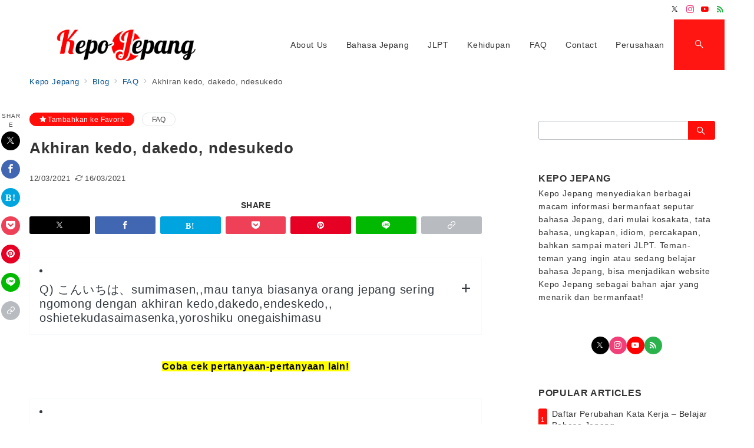

--- FILE ---
content_type: text/html; charset=UTF-8
request_url: https://kepojepang.com/wp-admin/admin-ajax.php
body_size: -134
content:
<p>Jumlah favorit 0</p>

--- FILE ---
content_type: application/javascript
request_url: https://kepojepang.com/wp-content/plugins/schema-premium-faq-block/assets/js/script.min.js?ver=6.8.3
body_size: 487
content:
jQuery(document).ready(function(s){s(function(){s(".accordion-list").length&&s(".accordion-list").on("click",".accordion-title",function(i){i.preventDefault(),s(this).closest(".accordion-list-item").siblings().removeClass("open").find(".accordion-desc").slideUp(),s(this).closest(".accordion-list-item").siblings().find(".dashicons").addClass("dashicons-plus-alt2").removeClass("dashicons-minus"),s(this).closest(".accordion-list-item").toggleClass("open").find(".accordion-desc").slideToggle(),s(this).find(".dashicons").toggleClass("dashicons dashicons-plus-alt2 dashicons dashicons-minus")})})});

--- FILE ---
content_type: application/javascript
request_url: https://kepojepang.com/wp-content/themes/emanon-premium/assets/js/instantpage.js?ver=1.8.0
body_size: 1537
content:
/*! instant.page v3.0.0 - (C) 2019-2020 Alexandre Dieulot - https://instant.page/license */
let mouseoverTimer
let lastTouchTimestamp
const prefetches = new Set()
const prefetchElement = document.createElement('link')
const isSupported = prefetchElement.relList && prefetchElement.relList.supports && prefetchElement.relList.supports('prefetch') && window.IntersectionObserver && 'isIntersecting' in IntersectionObserverEntry.prototype
const allowQueryString = 'instantAllowQueryString' in document.body.dataset
const allowExternalLinks = 'instantAllowExternalLinks' in document.body.dataset
const useWhitelist = 'instantWhitelist' in document.body.dataset

let delayOnHover = 65
let useMousedown = false
let useMousedownOnly = false
let useViewport = false
if ('instantIntensity' in document.body.dataset) {
	const intensity = document.body.dataset.instantIntensity

	if (intensity.substr(0, 'mousedown'.length) == 'mousedown') {
		useMousedown = true
		if (intensity == 'mousedown-only') {
			useMousedownOnly = true
		}
	}
	else if (intensity.substr(0, 'viewport'.length) == 'viewport') {
		if (!(navigator.connection && (navigator.connection.saveData || (navigator.connection.effectiveType && navigator.connection.effectiveType.includes('2g'))))) {
			if (intensity == "viewport") {
				/* Biggest iPhone resolution (which we want): 414 × 896 = 370944
				 * Small 7" tablet resolution (which we don’t want): 600 × 1024 = 614400
				 * Note that the viewport (which we check here) is smaller than the resolution due to the UI’s chrome */
				if (document.documentElement.clientWidth * document.documentElement.clientHeight < 450000) {
					useViewport = true
				}
			}
			else if (intensity == "viewport-all") {
				useViewport = true
			}
		}
	}
	else {
		const milliseconds = parseInt(intensity)
		if (!isNaN(milliseconds)) {
			delayOnHover = milliseconds
		}
	}
}

if (isSupported) {
	const eventListenersOptions = {
		capture: true,
		passive: true,
	}

	if (!useMousedownOnly) {
		document.addEventListener('touchstart', touchstartListener, eventListenersOptions)
	}

	if (!useMousedown) {
		document.addEventListener('mouseover', mouseoverListener, eventListenersOptions)
	}
	else {
		document.addEventListener('mousedown', mousedownListener, eventListenersOptions)
	}

	if (useViewport) {
		let triggeringFunction
		if (window.requestIdleCallback) {
			triggeringFunction = (callback) => {
				requestIdleCallback(callback, {
					timeout: 1500,
				})
			}
		}
		else {
			triggeringFunction = (callback) => {
				callback()
			}
		}

		triggeringFunction(() => {
			const intersectionObserver = new IntersectionObserver((entries) => {
				entries.forEach((entry) => {
					if (entry.isIntersecting) {
						const linkElement = entry.target
						intersectionObserver.unobserve(linkElement)
						preload(linkElement.href)
					}
				})
			})

			document.querySelectorAll('a').forEach((linkElement) => {
				if (isPreloadable(linkElement)) {
					intersectionObserver.observe(linkElement)
				}
			})
		})
	}
}

function touchstartListener(event) {
	/* Chrome on Android calls mouseover before touchcancel so `lastTouchTimestamp`
	 * must be assigned on touchstart to be measured on mouseover. */
	lastTouchTimestamp = performance.now()

	const linkElement = event.target.closest('a')

	if (!isPreloadable(linkElement)) {
		return
	}

	preload(linkElement.href)
}

function mouseoverListener(event) {
	if (performance.now() - lastTouchTimestamp < 1100) {
		return
	}

	const linkElement = event.target.closest('a')

	if (!isPreloadable(linkElement)) {
		return
	}

	linkElement.addEventListener('mouseout', mouseoutListener, {passive: true})

	mouseoverTimer = setTimeout(() => {
		preload(linkElement.href)
		mouseoverTimer = undefined
	}, delayOnHover)
}

function mousedownListener(event) {
	const linkElement = event.target.closest('a')

	if (!isPreloadable(linkElement)) {
		return
	}

	preload(linkElement.href)
}

function mouseoutListener(event) {
	if (event.relatedTarget && event.target.closest('a') == event.relatedTarget.closest('a')) {
		return
	}

	if (mouseoverTimer) {
		clearTimeout(mouseoverTimer)
		mouseoverTimer = undefined
	}
}

function isPreloadable(linkElement) {
	if (!linkElement || !linkElement.href) {
		return
	}

	if (useWhitelist && !('instant' in linkElement.dataset)) {
		return
	}

	if (!allowExternalLinks && linkElement.origin != location.origin && !('instant' in linkElement.dataset)) {
		return
	}

	if (!['http:', 'https:'].includes(linkElement.protocol)) {
		return
	}

	if (linkElement.protocol == 'http:' && location.protocol == 'https:') {
		return
	}

	if (!allowQueryString && linkElement.search && !('instant' in linkElement.dataset)) {
		return
	}

	if (linkElement.hash && linkElement.pathname + linkElement.search == location.pathname + location.search) {
		return
	}

	if ('noInstant' in linkElement.dataset) {
		return
	}

	return true
}

function preload(url) {
	if (prefetches.has(url)) {
		return
	}

	const prefetcher = document.createElement('link')
	prefetcher.rel = 'prefetch'
	prefetcher.href = url
	document.head.appendChild(prefetcher)

	prefetches.add(url)
}